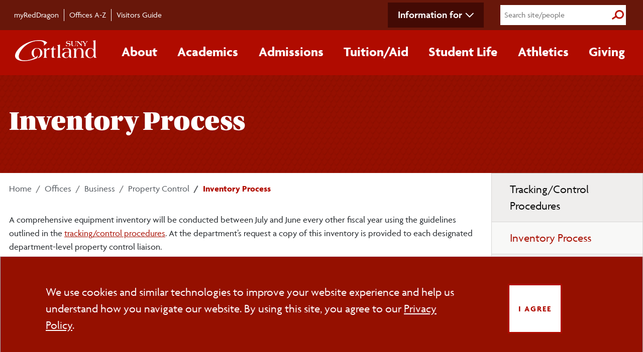

--- FILE ---
content_type: text/html;charset=UTF-8
request_url: https://www2.cortland.edu/offices/business/property-control/inventory-process.dot
body_size: 8134
content:
  
<!DOCTYPE html>
<html lang="en">
  <head>
    
<!-- Google Tag Manager -->
  <script>
    (function (w, d, s, l, i) {
      w[l] = w[l] || [];
      w[l].push({ "gtm.start": new Date().getTime(), event: "gtm.js" });
      var f = d.getElementsByTagName(s)[0],
        j = d.createElement(s),
        dl = l != "dataLayer" ? "&l=" + l : "";
      j.async = true;
      j.src = "https://www.googletagmanager.com/gtm.js?id=" + i + dl;
      f.parentNode.insertBefore(j, f);
    })(window, document, "script", "dataLayer", "GTM-WLDZGZ");
  </script>
  <!-- End Google Tag Manager -->

  <!-- SITE IMPROVE -->
  <script type="text/javascript">
    /*<![CDATA[*/
    (function () {
      var sz = document.createElement("script");
      sz.type = "text/javascript";
      sz.async = true;
      sz.src = "//siteimproveanalytics.com/js/siteanalyze_66357071.js";
      var s = document.getElementsByTagName("script")[0];
      s.parentNode.insertBefore(sz, s);
    })();
      /*]]>*/
  </script>
  <!-- END SITE IMPROVE -->

  <meta http-equiv="Content-Type" content="text/html; charset=utf-8" />
  <meta name="viewport" content="width=device-width, initial-scale=1.0" />

  <link rel="shortcut icon" href="/global/images/favicon.ico?v=3" type="image/vnd.microsoft.icon">
  <link rel="apple-touch-icon" sizes="180x180" href="/apple-touch-icon.png">
  <link rel="icon" type="image/png" sizes="32x32" href="/favicon-32x32.png">
  <link rel="icon" type="image/png" sizes="16x16" href="/favicon-16x16.png">
  <link rel="manifest" href="/site.webmanifest">

  <!-- *******************  CMS Pulls ****************** -->
  
  <meta name="keywords" content="" />
  <meta name="description" content="" />

  <!-- *******************  Site verification ******************* -->

  <meta name="google-site-verification" content="mZGTLDKREwA0N6s2-IHZZtl9-78HzQBK5mZeK78m6fA" />
  <meta name="msvalidate.01" content="430A2225F388B79AC95C388B2673CBE8" />

  <!-- *******************  Bootstrap ******************* -->
  <script src="https://cdn.jsdelivr.net/npm/bootstrap@5.3.3/dist/js/bootstrap.bundle.min.js" 
    integrity="sha384-YvpcrYf0tY3lHB60NNkmXc5s9fDVZLESaAA55NDzOxhy9GkcIdslK1eN7N6jIeHz" crossorigin="anonymous"></script>
  <link rel="stylesheet" href="https://cdn.jsdelivr.net/npm/bootstrap-icons@1.11.3/font/bootstrap-icons.min.css">
  
  <script src="https://code.jquery.com/jquery-3.6.0.min.js" integrity="sha256-/xUj+3OJU5yExlq6GSYGSHk7tPXikynS7ogEvDej/m4=" crossorigin="anonymous"></script>

  <!-- *******************  Fonts ******************* -->
  <link rel="stylesheet" href="https://use.typekit.net/biv5uwh.css" />


  <!-- ******************* NEW ****************************-->
  <link rel="stylesheet" href="/application/themes/cortland/css/style.dotsass?v=11">

  <!--  ============ cookie consent css ============ -->
  <link rel="stylesheet" type="text/css"
    href="https://cdn.jsdelivr.net/npm/cookieconsent@3/build/cookieconsent.min.css" />

  <!-- Acalog API-->
  <link rel="stylesheet" href="https://catalog.cortland.edu/widget-api/widget-api.min.css" />

  <!-- *******************  Print Style Sheet ******************* -->
<link href="/application/themes/cortland/css/print.css" media="print" rel="stylesheet" />


  
  
            
      <title>Inventory Process - SUNY Cortland</title>
    
    </head>

  <body>
    <a href="#skip-main" class="visually-hidden-focusable">Skip to main content</a>
  
  <div class="secondary-nav-wrap">
    <div class="container">
      <div id="secondary-nav">
        <nav class="container-main d-flex" aria-label="secondary navigation">
          <ul id="quick-nav" class="d-flex pt-3">
            <li class="nav-item">
              <a href="https://myreddragon.cortland.edu/">myRedDragon</a>
            </li>
            <li class="nav-item"><a href="/offices/">Offices A-Z</a></li>
            <li class="nav-item">
              <a href="/visitors-guide/">Visitors Guide</a>
            </li>
          </ul>
          <div class="nav-right d-flex align-items-center">
            <!-- Desktop-only information for -->
            <ul class="d-none d-lg-block secondary-nav-dropdown">
              <li class="nav-item dropdown">
                <a class="nav-link dropdown-toggle" data-bs-toggle="dropdown" role="button" aria-expanded="false">Information for</a>
                <ul class="dropdown-menu secondary-nav-dropdown-menu">
                <li><a href="/future-students/">Future Students</a></li>
                <li><a href="/current-students/">Current Students</a></li>
                <li><a href="/parents-families/">Parents/Families</a></li>
                <li><a href="/faculty-staff/">Faculty/Staff</a></li>
                <li><a href="https://www.reddragonnetwork.org/s/1612/19/home.aspx?sid=1612&gid=1">Alumni</a></li>
                <li><a href="/community/">Community Members</a></li>
                </ul>
              </li>
            </ul>
            <form action="/search-results" id="full-search-form" class="search-form">
              <input name="q" type="search" value="" placeholder="Search site/people" aria-label="Search" />
              <button type="submit">
                <span class="visually-hidden">Submit Search</span>
              </button>
            </form>
          </div>
        </nav>
      </div>
    </div>
  </div>

  <!-- ============= Main Nav ============== -->
  <div class="primary-nav-wrap cort-red">
    <div class="container px-0 px-lg-3">
      <nav class="navbar navbar-expand-lg" aria-label="primary navigation">
        <div class="container-fluid px-2">
          <button class="navbar-toggler custom-toggler" type="button" data-bs-toggle="collapse"
            data-bs-target="#main_nav" aria-expanded="false" aria-label="Toggle main navigation">
            <i class="fas fa-solid fa-bars" aria-hidden="true"></i><span class="visually-hidden">Main Menu Toggle</span>
          </button>
          <a href="/home/"><img src="/application/themes/cortland/images/SUNY_Cortland-logo.png" alt="SUNY Cortland Logo" width="170" /></a>
          <!-- Hamburger menu for secondary navigation (right) -->
          <button class="navbar-toggler collapsed" type="button" data-bs-toggle="collapse" data-bs-target="#nav-secondary"
            aria-expanded="false" aria-label="Toggle page navigation">
            <i class="fas fa-ellipsis-v" aria-hidden="true"></i><span class="visually-hidden">Section Menu Toggle</span>
          </button>
          <div class="collapse navbar-collapse" id="main_nav">
            <form action="/search-results" id="mobile-search-form" class="search-form">
              <input name="q" type="search" value="" placeholder="Search site/people" aria-label="Search" />
              <button type="submit">
                <span class="visually-hidden">Submit Search</span>
              </button>
            </form>          
            <ul class="navbar-nav">
              <!-- Mobile-only information for -->
              <li class="d-lg-none nav-item dropdown secondary-nav-dropdown-mobile">
                <a class="nav-link dropdown-toggle" data-bs-toggle="dropdown" role="button" aria-expanded="false">Information for</a>
                <div class="dropdown-menu secondary-nav-dropdown-menu">
                <div><ul>
                <li><a href="/future-students/">Future Students</a></li>
                <li><a href="/current-students/">Current Students</a></li>
                <li><a href="/parents-families/">Parents/Families</a></li>
                <li><a href="/faculty-staff/">Faculty/Staff</a></li>
                <li><a href="https://www.reddragonnetwork.org/s/1612/19/home.aspx?sid=1612&gid=1">Alumni</a></li>
                <li><a href="/community/">Community Members</a></li>
                </ul></div>
                </div>
              </li>
              <!-- About -->
              <li class="nav-item dropdown has-megamenu">
                <a class="nav-link dropdown-toggle" data-bs-toggle="dropdown" role="button" aria-expanded="false">About</a>
                <div class="dropdown-menu megamenu">
                  <div class="g-parent">
                    <div class="div1">
                      <h3 class="dropdown-title">
                        <a class="section-link" href="/about/">About </a>
                      </h3>
                      <img loading="lazy" src="/application/themes/cortland/images/nav-about-old-main.jpg" alt="Aerial of Old Main at sunset" class="mega-img" />
                    </div>
                    <div class="div2">
                      <ul class="sub">
                        <li>
                          <a href="/about/maps-and-directions/">Maps/&zwnj;Directions</a>
                        </li>
                        <li>
                          <a href="/about/facts-figures/">Facts/&zwnj;Figures</a>
                        </li>
                        <li>
                          <a href="/about/contact-us.dot">Contact Us</a>
                        </li>
                        <li>
                          <a href="/about/campus-priorities/">Campus Priorities</a>
                        </li>
                        <li><a href="/about/accolades.dot">Accolades</a></li>
                        <li><a href="/about/leadership/">Leadership</a></li>
                      </ul>
                    </div>
                    <div class="div3">
                      <ul class="sub">
                        <li><a href="/about/history/">History</a></li>
                        <li>
                          <a href="/about/accreditations/">Accreditations</a>
                        </li>
                        <li>
                          <a href="/about/we-are-the-red-dragons/">We Are the Red Dragons</a>
                        </li>
                        <li>
                          <a href="/about/web-site-information.dot">Website Information</a>
                        </li>
                        <li>
                          <a href="/about/follow-us.dot">Social Media Directory</a>
                        </li>
                      </ul>
                    </div>
                    <div class="div4">
                      <a href="/about/" class="button bottom-button">More +<span class="visually-hidden">
                          about SUNY Cortland</span></a>
                    </div>
                  </div>
                  <!-- end row -->
                </div>
              </li>
              <!-- dropdown-mega-menu.// -->
              <!-- Academics -->
              <li class="nav-item dropdown has-megamenu">
                <a class="nav-link dropdown-toggle" data-bs-toggle="dropdown" role="button" aria-expanded="false">Academics</a>
                <div class="dropdown-menu megamenu" >
                  <div class="g-parent">
                    <div class="div1">
                      <h3 class="dropdown-title">
                        <a class="section-link" href="/academics/">Academics</a>
                      </h3>
                      <img src="/application/themes/cortland/images/nav-academics-science.jpg" alt="Students researching plants in the lab" class="mega-img" loading="lazy" />
                    </div>
                    <div class="div2">
                      <ul class="sub">
                        <li>
                          <a href="/offices/srrs/academic-calendars-exam-schedule/">Academic Calendars</a>
                        </li>
                        <li>
                          <a href="/academics/academic-departments/">Academic Departments</a>
                        </li>
                        <li>
                          <a href="/academics/academic-resources/">Academic Resources</a>
                        </li>
                        <li>
                          <a href="/academics/catalogs.dot">University Catalogs</a>
                        </li>
                      </ul>
                      <h4>
                        <a href="/academics/undergraduate/">Undergraduate<span class="visually-hidden">
                            Academics</span></a>
                      </h4>
                      <ul class="sub">
                        <li>
                          <a href="/academics/undergraduate/majors.dot">Majors/&zwnj;Minors</a>
                        </li>
                        <li>
                          <a href="/academics/pre-professional-programs.dot">Pre-professional Programs</a>
                        </li>
                        <li>
                          <a
                            href="https://banner.cortland.edu/StudentRegistrationSsb/ssb/term/termSelection?mode=search">Course
                            Schedule</a>
                        </li>
                        <li>
                          <a href="/academics/undergraduate/honors/">Honors Program</a>
                        </li>
                      </ul>
                    </div>
                    <div class="div3">
                      <ul class="sub">
                        <li>
                          <a href="/offices/international-programs/">Study Abroad</a>
                        </li>
                        <li>
                          <a href="/teacher-education/">Teacher Education</a>
                        </li>
                        <li>
                          <a href="/offices/summer-session/">Summer Session</a>
                        </li>
                        <li>
                          <a href="/offices/winter-session/">Winter Session</a>
                        </li>
                      </ul>
                      <h4>
                        <a href="/academics/graduate/">Graduate<span class="visually-hidden">
                            Academics</span></a>
                      </h4>
                      <ul class="sub">
                        <li>
                          <a href="/academics/graduate/programs.dot">Programs</a>
                        </li>
                        <li>
                          <a href="/admissions/graduate/assistantships.dot">Assistantships</a>
                        </li>
                        <li>
                          <a href="/offices/advisement-and-transition/gradstudents/">Graduate Student Support</a>
                        </li>
                        <li>
                          <a href="#" class="acalog" data-acalog-data="catalogs" data-acalog-link-text="Graduate Catalog" data-acalog-catalog-type="Graduate">Graduate Catalog</a>
                        </li>
                      </ul>
                    </div>
                    <div class="div4">
                      <a href="/academics/" class="button bottom-button">More +<span class="visually-hidden">
                          about Academics</span></a>
                    </div>
                  </div>
                  <!-- end row -->
                </div>
                <!-- dropdown-mega-menu.// -->
              </li>
              <!-- Admissions -->
              <li class="nav-item dropdown has-megamenu">
                <a class="nav-link dropdown-toggle" data-bs-toggle="dropdown" role="button" aria-expanded="false">Admissions</a>
                <div class="dropdown-menu megamenu" >
                  <div class="g-parent">
                    <div class="div1">
                      <h3 class="dropdown-title">
                        <a class="section-link" href="/admissions/">Admissions</a>
                      </h3>
                      <img src="/application/themes/cortland/images/nav-admissions-tour.jpg" alt="Tour guide showing families around campus" class="mega-img" loading="lazy" />
                    </div>
                    <div class="div2">
                      <h4>
                        <a href="/admissions/undergraduate/">Undergraduate<span class="visually-hidden">
                            Admissions</span></a>
                      </h4>
                      <ul class="sub">
                        <li>
                          <a href="/admissions/undergraduate/freshmen-applicants/">Freshmen Applicants</a>
                        </li>
                        <li>
                          <a href="/admissions/undergraduate/transfer-students/">Transfer Students</a>
                        </li>
                        <li>
                          <a href="/admissions/undergraduate/international-students.dot">International Students</a>
                        </li>
                        <li>
                          <a href="/offices/registrars-office/readmit/">Readmission</a>
                        </li>
                        <li>
                          <a href="/admissions/undergraduate/accepted-students/">Accepted Students</a>
                        </li>
                        <li>
                          <a href="/admissions/undergraduate/application-process.dot"><span
                              class="visually-hidden">Undergraduate students </span>Apply</a>
                        </li>
                        <li>
                          <a href="/admissions/undergraduate/visit/index.dot">Visit</a>
                        </li>
                        <li>
                          <a href="/admissions/undergraduate/faqs.dot"><span class="visually-hidden">Undergraduate
                            </span>FAQs</a>
                        </li>
                        <li>
                          <a href="/admissions/undergraduate/enrollment-facts.dot">Enrollment Facts</a>
                        </li>
                        <li>
                          <a href="/admissions/undergraduate/your-way.dot">Get Connected<span class="visually-hidden">
                              with Undergraduate Admissions</span></a>
                        </li>
                      </ul>
                    </div>
                    <div class="div3">
                      <h4>
                        <a href="/admissions/graduate/">Graduate<span class="visually-hidden">
                            Admissions</span></a>
                      </h4>
                      <ul class="sub">
                        <li>
                          <a href="/admissions/graduate/criteria/">Admission Criteria</a>
                        </li>
                        <li>
                          <a href="/admissions/graduate/programs.dot">All Programs</a>
                        </li>
                        <li>
                          <a href="/admissions/graduate/online.dot">Online/&zwnj;Hybrid Programs</a>
                        </li>
                        <li>
                          <a href="/admissions/graduate/assistantships.dot">Assistantships</a>
                        </li>
                        <li>
                          <a href="/admissions/graduate/dates-deadlines.dot">Dates/&zwnj;Deadlines</a>
                        </li>
                        <li>
                          <a href="/admissions/graduate/apply.dot"><span class="visually-hidden">Graduate students
                            </span>Apply</a>
                        </li>
                        <li>
                          <a href="https://catalog.cortland.edu/index.php?catoid=48" class="acalog"
                            data-acalog-data="catalogs" data-acalog-link-text="Graduate Catalog"
                            data-acalog-catalog-type="Graduate">Graduate Catalog</a>
                        </li>
                        <li>
                          <a href="/admissions/graduate/faqs.dot"><span class="visually-hidden">Graduate </span>FAQs</a>
                        </li>
                        <li>
                          <a href="/admissions/international/international-graduate/">International
                            <span class="visually-hidden">Graduate</span>
                            Students</a>
                        </li>
                        <li>
                          <a href="/admissions/graduate/your-way.dot">Get Connected<span class="visually-hidden">
                              with Graduate Admissions</span></a>
                        </li>
                      </ul>
                    </div>
                    <div class="div4">
                      <a href="/admissions/" class="button bottom-button">More +<span class="visually-hidden">
                          about Admissions</span></a>
                    </div>
                  </div>
                  <!-- end row -->
                </div>
                <!-- dropdown-mega-menu.// -->
              </li>
              <!-- Tuition/Aid -->
              <li class="nav-item dropdown has-megamenu">
                <a class="nav-link dropdown-toggle" data-bs-toggle="dropdown" role="button" aria-expanded="false">Tuition/&zwnj;Aid</a>
                <div class="dropdown-menu megamenu" >
                  <div class="g-parent">
                    <div class="div1">
                      <h3 class="dropdown-title">
                        <a class="section-link" href="/cost-aid/">Tuition/&zwnj;Aid</a>
                      </h3>
                      <img src="/application/themes/cortland/images/nav-tuition-aid.jpg" alt="Students speaking with the Financial Aid Office" class="mega-img" loading="lazy" />
                    </div>
                    <div class="div2">
                      <h4>
                        <a href="/cost-aid/student-accounts-office/">Student Accounts Office</a>
                      </h4>
                      <ul class="sub">
                        <li>
                          <a href="/cost-aid/student-accounts-office/tuition-and-costs/">Tuition and Costs</a>
                        </li>
                        <li>
                          <a href="/cost-aid/student-accounts-office/billing-payment/">Billing/&zwnj;Payment</a>
                        </li>
                        <li>
                          <a href="/cost-aid/student-accounts-office/tuition-and-costs/room-rates.dot">Room Rates</a>
                        </li>
                        <li>
                          <a href="/cost-aid/student-accounts-office/tuition-and-costs/college-fees/">College Fees</a>
                        </li>
                        <li>
                          <a
                            href="/cost-aid/student-accounts-office/refunds-withdrawals/index.dot">Refunds/&zwnj;Withdrawals</a>
                        </li>
                      </ul>
                    </div>
                    <div class="div3">
                      <h4>
                        <a href="/cost-aid/financial-aid/">Financial Aid Office</a>
                      </h4>
                      <ul class="sub">
                        <li>
                          <a href="/cost-aid/financial-aid/types-of-aid/">Types of Aid</a>
                        </li>
                        <li>
                          <a href="https://www2.cortland.edu/cost-aid/financial-aid/eligibility-filing/">Apply for Aid</a>
                        </li>
                                <li>
          <a href="/cost-aid/financial-aid/forms-resources.dot"><span class="sr-only">Financial Aid </span>Forms</a>
        </li>
        <li>
          <a href="/cost-aid/scholarships/">Scholarships</a>
        </li>
        <li>
          <a href="/cost-aid/financial-aid/resources/"><span class="sr-only">Financial Aid </span>Resources</a>
                      </ul>
                    </div>
                    <div class="div4">
                      <a href="/cost-aid/" class="button bottom-button">More +<span class="visually-hidden">
                          about Tuition and Financial Aid</span></a>
                    </div>
                  </div>
                  <!-- end row -->
                </div>
                <!-- dropdown-mega-menu.// -->
              </li>
              <!-- Student Life -->
              <li class="nav-item dropdown has-megamenu">
                <a class="nav-link dropdown-toggle" data-bs-toggle="dropdown" role="button" aria-expanded="false">Student Life</a>
                <div class="dropdown-menu megamenu" >
                  <div class="g-parent">
                    <div class="div1">
                      <h3 class="dropdown-title">
                        <a class="section-link" href="/student-life/">Student Life</a>
                      </h3>
                      <img src="/application/themes/cortland/images/nav-student-life-climbing.jpg" alt="Students on the Climbing Wall at the Student Life Center" class="mega-img" loading="lazy" />
                    </div>
                    <div class="div2">
                      <ul class="sub">
                        <li>
                          <a href="/student-life/clubs-and-organizations/">Clubs and Organizations</a>
                        </li>
                        <li>
                          <a href="/student-life/campus-services/">Campus Services</a>
                        </li>
                        <li>
                          <a href="/offices/recreational-sports/Student-Life-Center/">Student Life Center</a>
                        </li>
                        <li><a href="/reslife/">Residence Life</a></li>
                        <li>
                          <a href="/student-life/on-campus/">On-Campus Living</a>
                        </li>
                      </ul>
                    </div>
                    <div class="div3">
                      <ul class="sub">
                        <li><a href="/recsports/">Campus Recreation</a></li>
                        <li>
                          <a href="/student-life/health-wellness/">Health/&zwnj;Wellness</a>
                        </li>
                        <li><a href="/multicultural/">Diversity</a></li>
                        <li>
                          <a href="/offices/career-services/student-employment/">Student Employment</a>
                        </li>
                        <li>
                          <a href="/student-life/off-campus-living/">Off-Campus Living</a>
                        </li>
                      </ul>
                    </div>
                    <div class="div4">
                      <a href="/student-life/" class="button bottom-button">More +<span class="visually-hidden">
                          about Student Life</span></a>
                    </div>
                  </div>
                  <!-- end row -->
                </div>
                <!-- dropdown-mega-menu.// -->
              </li>
              <!-- Athletics -->
              <li class="nav-item dropdown has-megamenu">
                <a class="nav-link dropdown-toggle" data-bs-toggle="dropdown" role="button" aria-expanded="false">Athletics</a>
                <div class="dropdown-menu megamenu" >
                  <div class="g-parent">
                    <div class="div1">
                      <h3 class="dropdown-title">
                        <a class="section-link" href="https://www.cortlandreddragons.com/">Athletics</a>
                      </h3>
                      <img src="/application/themes/cortland/images/nav-athletics-champs.jpg" alt="Football team with their National Championship trophy" class="mega-img" loading="lazy" />
                    </div>
                    <div class="div2">
                      <ul class="sub">
                        <li>
                          <a href="https://www.cortlandreddragons.com/">Cortland Red Dragons</a>
                        </li>
                        <li>
                          <a href="https://www.cortlandreddragons.com/staff.aspx?tab=staffdirectory">Staff Directory</a>
                        </li>
                        <li>
                          <a href="https://www.cortlandreddragons.com/calendar.aspx?tab=compositeschedule">Schedule</a>
                        </li>
                        <li>
                          <a href="https://www.cortlandreddragons.com/facilities">Facilities</a>
                        </li>
                      </ul>
                    </div>
                    <div class="div3">
                      <ul class="sub">
                        <li>
                          <a
                            href="https://www.cortlandreddragons.com/sports/2020/5/26/information-for-recruits.aspx">Recruits</a>
                        </li>
                        <li>
                          <a href="https://www.cortlandreddragons.com/index.aspx?path=champions">Champions</a>
                        </li>
                        <li>
                          <a href="https://www.cortlandreddragons.com/index.aspx?path=cclub">C-Club</a>
                        </li>
                      </ul>
                    </div>
                    <div class="div4">
                      <a href="https://www.cortlandreddragons.com/" class="button bottom-button">More +<span
                          class="visually-hidden">
                          about Athletics</span></a>
                    </div>
                  </div>
                  <!-- end row -->
                </div>
                <!-- dropdown-mega-menu.// -->
              </li>
              <!-- Giving -->
              <li class="nav-item dropdown has-megamenu">
                <a class="nav-link dropdown-toggle" data-bs-toggle="dropdown" role="button" aria-expanded="false">Giving</a>
                <div class="dropdown-menu megamenu" >
                  <div class="g-parent">
                    <div class="div1">
                      <h3 class="dropdown-title">
                        <a class="section-link" href="/Give/">Giving</a>
                      </h3>
                      <img src="/application/themes/cortland/images/nav-giving-presidents-circle.jpg" alt="Two scholarship recipients making a heart with their hands" class="mega-img" loading="lazy" />
                    </div>
                    <div class="div2">
                      <ul class="sub">
                          <li>
                            <a href="/Give/ways-to-give/">Ways to Give</a>
                          </li>
                          <li>
                            <a href="/Give/find-your-cause/">Find Your Cause</a>
                          </li>
                      </ul>
                    </div>
                    <div class="div3">
                      <ul class="sub">
                        <li>
                          <a href="/Give/Find-Your-Cause/naming-opportunities/">Naming Opportunities</a>
                        </li>
                        <li>
                          <a href="https://securelb.imodules.com/s/1612/19/interior-col.aspx?sid=1612&gid=1&pgid=416&cid=1072&appealcode=OL-EDU08">Give
                            Now</a>
                        </li>
                      </ul>
                    </div>
                    <div class="div4">
                      <a href="/Give/" class="button bottom-button">More +<span class="visually-hidden">
                          about Giving</span></a>
                    </div>
                  </div>
                  <!-- end row -->
                </div>
                <!-- dropdown-mega-menu.// -->
              </li>
            </ul>
          </div>
          <!-- navbar-collapse.// -->
        </div>
        <!-- container-fluid.// -->
      </nav>
    </div>
  </div>

  <span aria-hidden="true" id="skip-main"></span>
    <main>
                

<script>
    let alertCloseButtons = document.querySelectorAll('.alert-dismissible .btn-close');
    for (var i = 0; i < alertCloseButtons.length; i++) {
        let alert_id = alertCloseButtons[i].dataset.alert;
        let alertClosed = localStorage.getItem(alert_id+'-closed');
        if(alertClosed !== null){
            document.getElementById(alert_id).style.display = 'none';
        }
        alertCloseButtons[i].addEventListener('click', function(){
            localStorage.setItem(alert_id+'-closed', true);
        });
    }
</script>
<div class="page-title ">
  <div class="container">
    <h1>Inventory Process</h1>
  </div>
</div>        <div class="container">
          <div class="row">
            <div class="col-lg-9 col-md-8" style="margin-bottom: 20px; position: relative; z-index: 1">
              
<!-- <a href='/offices/business/property-control' title='Property Control'>Property Control</a> -->
                         <nav class="pt-3" aria-label="breadcrumb">
  <ol class="breadcrumb">
     <li class="breadcrumb-item"><a href="/">Home</a></li>
                                                                                                                                                                                                             <li class="breadcrumb-item">
               <a href="/offices">Offices</a>
            </li>
                                                                                                                                                                                   <li class="breadcrumb-item">
               <a href="/offices/business">Business</a>
            </li>
                                                                                                                                                                                     <li class="breadcrumb-item">
               <a href="/offices/business/property-control">Property Control</a>
            </li>
                                               <li class="breadcrumb-item active">
                    Inventory Process
                </li>
       </ol>
</nav>
                                                            
                                            <div class="web-page-content">
    <p>A comprehensive equipment inventory will be conducted between July and June every other fiscal year using the guidelines outlined in the <a href="https://www2.cortland.edu/offices/business/property-control/trackingcontrol-procedures.dot" target="_blank" rel="noopener" title="tracking/control procedures">tracking/control procedures</a>. At the department&rsquo;s request a copy of this inventory is provided to each designated department-level property control liaison.</p>
<ul>
<li>Each departmental property designee tracks movement of new and used equipment within their department and to report changes to the Property Control Office.</li>
<li>During the comprehensive physical review process, the Property Control Office contacts the department designee to schedule an inventory update. Any items not found or accounted for from the previous audit are thoroughly investigated to determine their disposition.</li>
<li>Following the departmental inventory update, the Property Control Office conducts an audit of 5-10% of department equipment to ensure integrity of the data.</li>
</ul>
</div>
  <div class="lastItemFix"></div>
            </div>
            
            <div id="sidebar" class="col-lg-3 col-md-4">
              <div class="inner">
                                          <nav id="nav-secondary" aria-label="Page level navigation">
  <div class="navbar-toggle">
    <div class="navbar-toggle-inner">
      <a href="#" class="secondary-menu-btn">
        <span class="sr-only">Toggle page navigation</span>
        <span class="icon-bar"></span>
        <span class="icon-bar"></span>
        <span class="icon-bar"></span>
      </a>
    </div>
  </div>
  <div class="navbar-secondary-content">
    <h3 class="hidden-lg hidden-md">Menu</h3>
    <div class="cort-gray-warm">



<ul>
      <li class=" ">
      <a href='/offices/business/property-control/trackingcontrol-procedures.dot' target ='_self'>Tracking/Control Procedures</a>
      
                          </li>
        
  
  
      <li class="active ">
      <a href='/offices/business/property-control/inventory-process.dot' target ='_self'>Inventory Process</a>
      
                          </li>
        
  
  
      <li class=" ">
      <a href='/offices/business/property-control/basic-equipment-control-guidelines.dot' target ='_self'>Basic Equipment Control Guidelines</a>
      
                          </li>
        
  
  
      <li class=" ">
      <a href='/offices/business/property-control/surplus-property.dot' target ='_self'>Surplus Property</a>
      
                          </li>
        
  
  
      <li class=" ">
      <a href='/offices/business/property-control/policy-on-lending-college-property.dot' target ='_self'>Policy on Lending College Property</a>
      
                          </li>
        
  
  
      <li class=" ">
      <a href='/offices/business/property-control/records-management.dot' target ='_self'>Records Management</a>
      
                          </li>
        
  
  
  </ul>


</div>
</div>
</nav>
<script type="text/javascript">
(function($) {
  $(document).ready(function () {
    $(".secondary-menu-btn").on("click", function (e) {
      e.preventDefault();
  
      $(".navbar-secondary-content").toggleClass("active");
      $("#nav-secondary").children(".navbar-toggle").toggleClass("active");
    });
  });
})(jQuery);
</script>              <div class="row">
                <div class="col-lg-12 col-md-12 col-sm-12 col-xs-12">
                                                                <div class="extra-gradient">
  <div class="row">
<div class="col-lg-12 col-md-12 col-sm-6 col-xs-12">
  <div class="colBoxedBor">
<h2>Contact Us</h2>
<p>Christopher Tucker<br />Associate Director of Campus Services<br />P.O. Box 2000<br />Cortland, NY 13045<br />607-753-2488<br /><a href="/cdn-cgi/l/email-protection#096a617b607a7d6679616c7b277d7c6a626c7b496a667b7d6568676d276c6d7c">Email</a></p>
  </div>
</div>
  </div></div>
  <div class="lastItemFix"></div>
                </div>
              </div>
            </div>
            </div>
          </div>
        </div>
    </main>
    <footer role="contentinfo" class="rwd3-footer-container">
    <div class="pre-footer">
      <ul>
        <li><a href="/admissions/undergraduate/visit/">Visit</a></li>
        <li><a href="/admissions/undergraduate/application-process.dot">Apply</a></li>
        <li><a href="/admissions/undergraduate/your-way.dot">Request Info</a></li>
      </ul>
    </div>
    <div class="rwd3-footer container">
      <div class="footer-links-container">
        <div>
          <ul>
            <li><a href="/employment/">Employment</a></li>
            <li><a href="/off-campus/">Off-Campus Locations</a></li>
            <li><a href="https://www.cortlandaux.com/">Campus Store</a></li>
            <li><a href="/library/">Library</a></li>
          </ul>
        </div>
        <div>
          <ul>
            <li>
              <a href="/about/maps-and-directions/">Maps/​Directions</a>
            </li>
            <li>
              <a href="/admissions/undergraduate/visit/">Admissions Visits</a>
            </li>
            <li>
              <a href="https://sunycortland.oncampustour.com/">Virtual Tour</a>
            </li>
          </ul>
        </div>
        <div>
          <ul>
            <li>
              <a href="/information/">Consumer Information</a>
            </li>
            <li><a href="/campus-safety">Campus Safety</a></li>
            <li>
              <a href="https://sunycortland.formstack.com/forms/website_accessibility_feedback_form"
                target="_blank">Web Accessibility<span class="visually-hidden visually-hidden">
                  (opens new window)</span></a>
            </li>
            <li><a href="/about/contact-us.dot"><span class="sr-only">Complete the general </span>Contact Us<span class="sr-only"> form</span></a></li>
          </ul>
        </div>
      </div>

      <div class="rwd3-footer-logo-container">
        <a href="/home/">
          <img src="https://www2.cortland.edu/global2/rwd/images/suny-cortland-logo-white.svg" alt="SUNY Cortland" />
        </a>
        <div class="rwd3-footer-address-phone">
          <p>
            PO Box 2000<br />Cortland, NY 13045<br />
            <a href="tel:607-753-2011">607-753-2011</a>
          </p>
        </div>
      </div>
      <div class="rwd3-footer-bottom-container">
        <div>
          <a href="https://www.suny.edu" target="_blank">
            <img class="img-responsive" src="https://www2.cortland.edu/global2/rwd/images/SUNY-logo-wg.png" alt="SUNY"
              style="
                  opacity: 0.7;
                  padding: 0;
                  max-width: 150px;
                  min-width: 100px;
                " />
          </a>
        </div>
        

        <div class="follow-us">
          <h2><a href="/about/follow-us.dot">FOLLOW US</a></h2>
          <ul>
            <li style="margin-bottom: 10px">
              <a href="https://www.facebook.com/sunycortland" target="_blank">
                <img src="https://www2.cortland.edu/global3/images/facebook-icon-white-foreground.svg"
                  alt="SUNY Cortland Facebook" />
              </a>
            </li>
            <li style="margin-bottom: 10px">
              <a href="https://www.youtube.com/user/SUNYCortlandTV" target="_blank">
                <img src="https://www2.cortland.edu/global3/images/youtube-icon-white-foreground.svg"
                  alt="SUNY Cortland Youtube" />
              </a>
            </li>
            <li style="margin-bottom: 10px">
              <a href="https://www.linkedin.com/school/suny-cortland/" target="_blank">
                <img src="https://www2.cortland.edu/global3/images/linkedin-icon-white-foreground.svg"
                  alt="SUNY Cortland LinkedIn" />
              </a>
            </li>
            <li style="margin-bottom: 10px">
              <a href="https://instagram.com/sunycortland/" target="_blank">
                <img src="https://www2.cortland.edu/global3/images/instagram-icon-white-foreground.svg"
                  alt="SUNY Cortland Instagram" />
              </a>
            </li>
          </ul>
        </div>
      </div>
    </div>
  </footer>

  <section id="cookie-notice" class="alert alert-dark text-center mb-0 pt-5 pb-5" role="region" aria-labelledby="cookieConsentTitle">
    <div class="container">
      <div class="row px-5">
        <div class="col-xs-12 col-sm-9 align-middle d-flex justify-content-center text-start pl-5">
            <h2 class="sr-only" id="cookieConsentTitle">Cookie Consent</h2>
          <p class="p-0 m-0 text-start" id="cookieConsentDescription">We use cookies and similar technologies to improve your website experience and help us understand how you navigate our website. By using this site, you agree to our <a href="/about/website/privacy-policy.dot">Privacy Policy</a>.</p>
        </div>
        <div class="col-xs-12 col-sm-3 align-middle d-flex justify-content-center">
          <button type="button" id="cookie-agreement-button acceptCookies" class="btn btn-light m-0 p-3" onclick="window.hidecookieNotice()">
            I Agree
          </button>
        </div>
      </div>
    </div>
  </section>

  <script data-cfasync="false" src="/cdn-cgi/scripts/5c5dd728/cloudflare-static/email-decode.min.js"></script><script src="/global2/rwd/js/jquery.touchwipe.min.js"></script>
  <script src="/application/themes/cortland/js/jquery-cort-accordion-min.js"></script>
  <script src="/application/themes/cortland/js/fontawesome.js"></script> 
  <script src="/application/themes/cortland/js/cortland.js"></script>
    
  <!-- Acalog API -->
  <script src="https://catalog.cortland.edu/widget-api/widget-api.min.js"></script>
  <script>
      $(".acalog").acalogWidgetize({
        gateway: "https://catalog.cortland.edu",
        data: "catalogs",
        catalogType: "Undergraduate",
      });
  </script>  <script defer src="https://static.cloudflareinsights.com/beacon.min.js/vcd15cbe7772f49c399c6a5babf22c1241717689176015" integrity="sha512-ZpsOmlRQV6y907TI0dKBHq9Md29nnaEIPlkf84rnaERnq6zvWvPUqr2ft8M1aS28oN72PdrCzSjY4U6VaAw1EQ==" data-cf-beacon='{"version":"2024.11.0","token":"88e42675b994415aae551b77389a50d9","server_timing":{"name":{"cfCacheStatus":true,"cfEdge":true,"cfExtPri":true,"cfL4":true,"cfOrigin":true,"cfSpeedBrain":true},"location_startswith":null}}' crossorigin="anonymous"></script>
</body>
</html> 